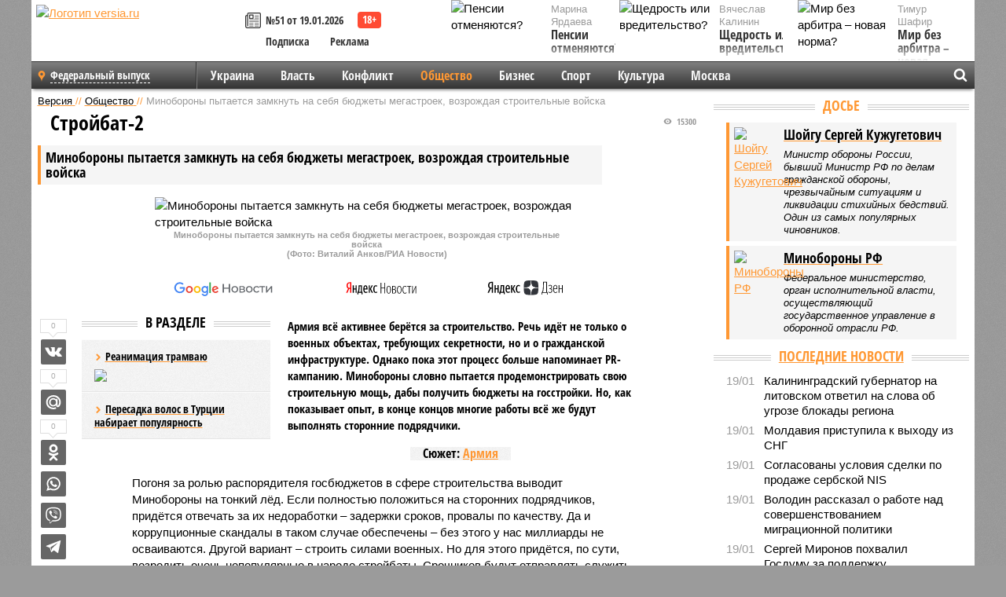

--- FILE ---
content_type: text/html; charset=UTF-8
request_url: https://versia.ru/minoborony-pytaetsya-zamknut-na-sebya-byudzhety-megastroek-vozrozhdaya-stroitelnye-vojska
body_size: 22520
content:
<!doctype html>
<!-- POST реально за: 1.716 -->
<html class="no-js" lang="ru">
<head>

    <title>Минобороны пытается замкнуть на себя бюджеты мегастроек, возрождая строительные войска</title>

    

    <link rel="amphtml" href="https://versia.ru/amp/minoborony-pytaetsya-zamknut-na-sebya-byudzhety-megastroek-vozrozhdaya-stroitelnye-vojska">
    <!-- META -->
    <meta charset="utf-8">
    <meta name="viewport" content="width=device-width, initial-scale=1">
    <meta name="msapplication-TileColor" content="#da532c">
    <meta name="msapplication-TileImage" content="https://versia.ru/i/v358/favicons/mstile-144x144.png">
    <meta name="theme-color" content="#666666">
    <!-- MANIFEST -->
    <link rel="manifest" href="/manifest.json">
    <!-- FONTS -->
    <link rel="preload" as="font" href="/i/v358/fonts/versia.woff" type="font/woff" crossorigin="crossorigin" class="head-custom-block" data-vdomignore="true" tabindex="0" />
    <link rel="preload" as="font" href="/i/v358/fonts/OpenSansCondensed-Light.woff2" type="font/woff2" crossorigin="crossorigin" class="head-custom-block" data-vdomignore="true" tabindex="0" />
    <link rel="preload" as="font" href="/i/v358/fonts/OpenSansCondensed-Bold.woff2" type="font/woff2" crossorigin="crossorigin" class="head-custom-block" data-vdomignore="true" tabindex="0" />
    <link rel="preload" as="font" href="/i/v358/fonts/OpenSansCondensed-LightItalic.woff2" type="font/woff2" crossorigin="crossorigin" class="head-custom-block" data-vdomignore="true" tabindex="0" />
    <!-- APPLE -->
    <meta name="apple-mobile-web-app-capable" content="yes">
    <meta name="apple-mobile-web-app-status-bar-style" content="black-translucent">
    <meta name="yandex-verification" content="fc1e3ca00dd4a5dc" />
    <meta property="fb:pages" content="280487745312215" />
    <!--[if IE]>
    <meta http-equiv="X-UA-Compatible" content="IE=edge,chrome=1">
    <![endif]-->

    <meta name="description" content="Армия всё активнее берётся за строительство. Речь идёт не только о военных объектах, требующих секретности, но и о гражданской инфраструктуре. Однако пока этот процесс больше напоминает PR-кампанию.">
    <meta name="keywords" content="Минобороны, военных, строительные, военные, строительство, военно, только, строительстве, армии, рублей, когда, этого, объектов, которые, строительный, строительства, Также, объекты, военнослужащих, Вооруж">

    <!-- OPENGRAF -->
    <meta property="og:description" content="Армия всё активнее берётся за строительство. Речь идёт не только о военных объектах, требующих секретности, но и о гражданской инфраструктуре. Однако пока этот процесс больше напоминает PR-кампанию.">
    <meta property="og:url" content="https://versia.ru/minoborony-pytaetsya-zamknut-na-sebya-byudzhety-megastroek-vozrozhdaya-stroitelnye-vojska">
    <meta property="og:site_name" content="versia.ru">
    <meta property="og:title" content="Стройбат-2 - Минобороны пытается замкнуть на себя бюджеты мегастроек, возрождая строительные войска">
    <meta property="og:type" content="article">
    <meta property="og:locale" content="ru_RU">
    <!--
    <meta name="twitter:card" content="summary_large_image">
    <meta name="twitter:site" content="@VersiaRu">
    <meta name="twitter:title" content="Минобороны пытается замкнуть на себя бюджеты мегастроек, возрождая строительные войска">
    <meta name="twitter:description" content="Армия всё активнее берётся за строительство. Речь идёт не только о военных объектах, требующих секретности, но и о гражданской инфраструктуре. Однако пока этот процесс больше напоминает PR-кампанию.">
    -->

    <!-- IMAGE -->
    <meta property="og:image" content="https://versia.ru/foto/m/i/minoborony-pytaetsya-zamknut-na-sebya-byudzhety-megastroek-vozrozhdaya-stroitelnye-vojska-1-1.jpg" />
    <meta property="og:image:width" content="540">
    <meta property="og:image:height" content="360">
    <meta property="og:image:type" content="image/jpeg">
    <!--
    <meta name="twitter:image" content="https://versia.ru/foto/m/i/minoborony-pytaetsya-zamknut-na-sebya-byudzhety-megastroek-vozrozhdaya-stroitelnye-vojska-1-1.jpg">
    -->

    <!-- CSS -->
    <!--[if !IE]><!-->
    <link rel="stylesheet" property="stylesheet" href="//versia.ru/i/v358/css/screen.css?v=1"><!--<![endif]-->
    <!--[if IE]>
    <link rel="stylesheet" property="stylesheet" href="//versia.ru/i/v358/css/ie.css"><![endif]-->
    <link rel="stylesheet" property="stylesheet" href="//versia.ru/i/v358/c/cookie.css">
    <!-- FAVICON(s) -->
    <link rel="apple-touch-icon" sizes="57x57"   href="https://versia.ru/i/v358/favicons/apple-touch-icon-57x57.png">
    <link rel="apple-touch-icon" sizes="114x114" href="https://versia.ru/i/v358/favicons/apple-touch-icon-114x114.png">
    <link rel="apple-touch-icon" sizes="72x72"   href="https://versia.ru/i/v358/favicons/apple-touch-icon-72x72.png">
    <link rel="apple-touch-icon" sizes="144x144" href="https://versia.ru/i/v358/favicons/apple-touch-icon-144x144.png">
    <link rel="apple-touch-icon" sizes="60x60"   href="https://versia.ru/i/v358/favicons/apple-touch-icon-60x60.png">
    <link rel="apple-touch-icon" sizes="120x120" href="https://versia.ru/i/v358/favicons/apple-touch-icon-120x120.png">
    <link rel="apple-touch-icon" sizes="76x76"   href="https://versia.ru/i/v358/favicons/apple-touch-icon-76x76.png">
    <link rel="apple-touch-icon" sizes="152x152" href="https://versia.ru/i/v358/favicons/apple-touch-icon-152x152.png">

    <link rel="icon" type="image/png"            href="https://versia.ru/i/v358/favicons/favicon-196x196.png"  sizes="196x196">
    <link rel="icon" type="image/png"            href="https://versia.ru/i/v358/favicons/favicon-160x160.png"  sizes="160x160">
    <link rel="icon" type="image/png"            href="https://versia.ru/i/v358/favicons/favicon-120x120.png"  sizes="120x120">
    <link rel="icon" type="image/png"            href="https://versia.ru/i/v358/favicons/favicon-96x96.png"    sizes="96x96">
    <link rel="icon" type="image/png"            href="https://versia.ru/i/v358/favicons/favicon-16x16.png"    sizes="16x16">
    <link rel="icon" type="image/png"            href="https://versia.ru/i/v358/favicons/favicon-32x32.png"    sizes="32x32">

    <link rel="icon" type="image/svg+xml"        href="https://versia.ru/i/v358/favicons/favicon.svg">
    <link rel="icon" type="image/x-icon"         href="https://versia.ru/i/v358/favicons/favicon.ico">

    <link rel="canonical" href="https://versia.ru/minoborony-pytaetsya-zamknut-na-sebya-byudzhety-megastroek-vozrozhdaya-stroitelnye-vojska" />

    <!-- GLOBAL_JS -->

    <script>
        var ver_sid = '70906EA7-1E8D-47ED-A519-8B486A7F5CFF';
        var fc_pageurl = 'https%3A%2F%2Fversia.ru%2Fminoborony-pytaetsya-zamknut-na-sebya-byudzhety-megastroek-vozrozhdaya-stroitelnye-vojska';
        var ispre = false;
    </script>

</head>
<!-- POST_BODY -->
<body class="main-body">
<progress class="progress-bar is-hidden" val="0" max="0"></progress>



<div id="outer-wrap">
    <div id="inner-wrap">
        <div class="bannerholder versia-b1"></div>
        <header class="main-header">
    <a href="/" class="logo" title="Версия - новости и расследования газеты «Наша версия»"><img width="260" height="75" alt="Логотип versia.ru" src="/images/newspaper_ny.png"></a>
    <div title="Купить газету «Наша версия»" class="desktop-visible ta-c fl-l buy title font2 fw-b">
    <div class="block-xs cf">
        <a href="/shop" title="Купить газету «Наша версия»"><i class="icon-paper"></i></a>
        <a href="/gazeta-nasha-versiya-51-ot-19-yanvarya-2026" title="Купить газету «Наша версия» №51 от 19.01.2026">№51 от 19.01.2026</a>
    </div>
    <div class="cf">
        <a href="/podpiska.html">Подписка</a>
        <a href="/commercial.html">Реклама</a>
    </div>
</div>
    <ul class="columnists">
        <li class="media">
    <div class="img"><img width="117" height="78" src="/webp/117/78/images/p/e/pensii-otmenyayutsya-1-1.jpg" height="78" loading="lazy"
                          alt="Пенсии отменяются?"></div>
    <div class="bd">
        <div class="small color2">Марина Ярдаева</div>
        <a href="/pensii-otmenyayutsya" class="td-n zag5 color-secondary-2-4 d-ib" title="Пенсии отменяются?">Пенсии отменяются?</a>
    </div>
</li><li class="media">
    <div class="img"><img width="117" height="78" src="/webp/117/78/images/m/i/mir-bez-arbitra-novaya-norma-1-1.jpg" height="78" loading="lazy"
                          alt="Мир без арбитра – новая норма?"></div>
    <div class="bd">
        <div class="small color2">Тимур Шафир</div>
        <a href="/mir-bez-arbitra-novaya-norma" class="td-n zag5 color-secondary-2-4 d-ib" title="Мир без арбитра – новая норма?">Мир без арбитра – новая норма?</a>
    </div>
</li><li class="media">
    <div class="img"><img width="117" height="78" src="/webp/117/78/images/s/h/shhedrost-ili-vreditelstvo-1-1.jpg" height="78" loading="lazy"
                          alt="Щедрость или вредительство?"></div>
    <div class="bd">
        <div class="small color2">Вячеслав Калинин</div>
        <a href="/shhedrost-ili-vreditelstvo" class="td-n zag5 color-secondary-2-4 d-ib" title="Щедрость или вредительство?">Щедрость или вредительство?</a>
    </div>
</li>
    </ul>

</header>
        <nav class="main-nav">

    <div class="main-nav__region js-toggle-btn" data-toggle="#toggle-region">
        <span>Федеральный выпуск</span>
    </div>

    <div class="nav-btn__container">
        <span class="nav-btn js-toggle-btn" data-toggle="#toggle-search" id="search-toggle-btn"> <i
                class="icon-magnify"></i></span>
        <span class="nav-btn js-toggle-btn" data-toggle="#toggle-nav"> <i class="icon-menu"></i></span>
    </div>

    <div class="toggle-container" id="toggle-region">
        <ul class="region-select fl-l">
    <li>
        <a href="//versia.ru"><span>Федеральный выпуск</span></a>
        <ul>
            <li>
    <a href="//neva.versia.ru">Версия на Неве</a>
</li><li>
    <a href="//saratov.versia.ru">Версия в Саратове</a>
</li><li>
    <a href="//ch.versia.ru">Версия в Чувашии</a>
</li><li>
    <a href="//rb.versia.ru">Версия в Башкирии</a>
</li><li>
    <a href="//kavkaz.versia.ru">Версия на Кавказе</a>
</li><li>
    <a href="//tat.versia.ru">Версия в Татарстане</a>
</li><li>
    <a href="//nn.versia.ru">Версия в Кирове</a>
</li><li>
    <a href="//voronezh.versia.ru">Версия в Воронеже</a>
</li><li>
    <a href="//tambov.versia.ru">Версия в Тамбове</a>
</li>
        </ul>
    </li>
</ul>
    </div>
    <div class="toggle-container" id="toggle-nav">
        <div id="nav" class="nav" role="navigation">
            <ul>
                <li><a href="/ukraina">Украина</a></li><li><a href="/vlast">Власть</a></li><li><a href="/konflikt">Конфликт</a></li><li class="is-active"><a href="/obshestvo">Общество</a></li><li><a href="/bisnes">Бизнес</a></li><li><a href="/sport">Спорт</a></li><li><a href="/kultura">Культура</a></li><li><a href="/moskva">Москва</a></li>
                <li class="desktop-hidden"><a href="/news">Новости</a></li>
                <li class="desktop-hidden"><a href="//versia.ru/dosie">Досье</a></li>
                <li class="desktop-hidden"><a href="/oprosy">Опросы</a></li>
                <li class="desktop-hidden"><a href="/kolumnisty">Колумнисты</a></li>
                <li class="desktop-hidden"><a href="/strip">Стриптиз по праздникам</a></li>
                <li class="desktop-hidden"><a href="/stories">Сюжеты</a></li>
            </ul>
        </div>
    </div>
    <div class="toggle-container" id="toggle-search">
        <div class="search">
            <div class="search__form versia-search">
                <div class="gcse-searchbox-only" data-resultsUrl="//versia.ru/search/" data-newWindow="false"
                     data-queryParameterName="q">
                </div>
            </div>
            <div class="search__toggle"></div>
        </div>
    </div>
</nav>
        <div id="main" role="main">
            <div class="cf">
                <div class="content">
                    <div class="scroll-action"></div>
                    <div class="single-post" id="post_145953">
                        <!-- POST_BODY_SINGLE -->
<div class="font1 small color-primary block-s" itemscope itemtype="http://schema.org/BreadcrumbList">
    <span itemprop="itemListElement" itemscope itemtype="http://schema.org/ListItem">
        <a itemprop="item" href="/" class="title" title="Версия - новости и расследования газеты «Наша версия»">
            <span itemprop="name">Версия</span>
            <meta itemprop="position" content="1"/>
        </a>
    </span>
    //
    <span itemprop="itemListElement" itemscope itemtype="http://schema.org/ListItem">
        <a itemprop="item" href="/obshestvo" class="title" title="Общество - социально значимые новости, статьи, расследования и события газеты «Наша версия»">
            <span itemprop="name">Общество</span>
            <meta itemprop="position" content="2"/>
        </a>
    </span>
    //
    <span class="color2">Минобороны пытается замкнуть на себя бюджеты мегастроек, возрождая строительные войска</span>
</div>
<article itemscope itemtype="http://schema.org/Article" class="article block-xl">
    <meta property="article:tag" content="Статья">
    <meta property="article:tag" content="Шойгу Сергей Кужугетович,Минобороны РФ">
    <meta property="article:tag" content="Армия">
    <div class="article-headings">
        <div class="zag4 block-l">
    <div class="file d-ib" itemprop="headline">
        <h1 itemprop="name">Минобороны пытается замкнуть на себя бюджеты мегастроек, возрождая строительные войска</h1>
    </div>
</div>

<div class="post-views">
    <span class="info zag5"><i class="icon-views"></i> 15300</span>
</div>
        <div class="rub">
    <div class="block-l padding featured-post-title">
        <h2 class="d-i zag2" itemprop="alternativeHeadline">Стройбат-2</h2>
    </div>
</div>
    </div>
    <figure class="cf article-gallery-wrapper block-xl pos-r" itemprop="image" itemscope
        itemtype="https://schema.org/ImageObject">
    <img itemprop="url" width="540" height="360" src="/webp/540/360/foto/m/i/minoborony-pytaetsya-zamknut-na-sebya-byudzhety-megastroek-vozrozhdaya-stroitelnye-vojska-1-1.jpg" alt="Минобороны пытается замкнуть на себя бюджеты мегастроек, возрождая строительные войска" title="Минобороны пытается замкнуть на себя бюджеты мегастроек, возрождая строительные войска" class="d-b m0-a">
<meta itemprop="width" content="540">
<meta itemprop="height" content="360">
<figcaption class="info padding fw-b ta-c">Минобороны пытается замкнуть на себя бюджеты мегастроек, возрождая строительные войска<br />(Фото: Виталий Анков/РИА Новости)</figcaption>
</figure>

    <div class="article__subscribe subscribe">
        <a class="subscribe__link"
           href="/click/?//news.google.com/publications/CAAqBwgKMJbF-gowsa3oAg?hl=ru&gl=RU&ceid=RU%3Aru">
            <img width="162" height="26" src="/i/img/subscribe/google-news.svg" alt="Версия в Google Новостях">
        </a>

        <a class="subscribe__link" href="/click/?//yandex.ru/news/?favid=11490">
            <img width="116" height="26" src="/i/img/subscribe/ya-news.svg" alt="Версия в Яндекс Новостях">
        </a>

        <a class="subscribe__link" href="/click/?//zen.yandex.ru/versia.ru">
            <img width="125" height="26" src="/i/img/subscribe/ya-dzen.svg" alt="Версия в Яндекс Дзен">
        </a>
    </div>

    <div class="article-text">
        <div class="article-aside-left desktop-visible">
            <div class="box-title">
                <span>В разделе</span>
            </div>

            <div class="rich-links-list">
                <a href="/kak-v-sankt-peterburge-snachala-raspilili-tramvajnye-relsy-a-teper-ishhut-dengi-na-novye" title="Как в Санкт-Петербурге сначала распилили трамвайные рельсы, а теперь ищут деньги на новые">
    <span>Реанимация трамваю</span>
    <img width="208" height="138" src="/webp/208/138/images/i/l/ili-chem-motivirovany-dejstviya-rossijskogo-chinovnika-1-2.jpg" loading="lazy" lt="Как в Санкт-Петербурге сначала распилили трамвайные рельсы, а теперь ищут деньги на новые">
</a><a href="/peresadka-volos-v-turcii-nabiraet-populyarnost" title="Пересадка волос в Турции набирает популярность">Пересадка волос в Турции набирает популярность</a>
                <div class="bannerholder versia-l0"></div>
            </div>
        </div>
        <div itemprop="articleBody" class="copyclip">
            <p class="lead">Армия всё активнее берётся за строительство. Речь идёт не только о военных объектах, требующих секретности, но и о гражданской инфраструктуре. Однако пока этот процесс больше напоминает PR-кампанию. Минобороны словно пытается продемонстрировать свою строительную мощь, дабы получить бюджеты на госстройки. Но, как показывает опыт, в конце концов многие работы всё же будут выполнять сторонние подрядчики.</p>
            <div class="block-l ta-c">
    <div class="d-ib paper padding zag5">
        Сюжет: <a href="/armiya" class="color-secondary-2-4">Армия</a>
    </div>
</div>
            <p>Погоня за ролью распорядителя госбюджетов в сфере строительства выводит Минобороны на тонкий лёд. Если полностью положиться на сторонних подрядчиков, придётся отвечать за их недоработки – задержки сроков, провалы по качеству. Да и коррупционные скандалы в таком случае обеспечены – без этого у нас миллиарды не осваиваются. Другой вариант – строить силами военных. Но для этого придётся, по сути, возродить очень непопулярные в народе стройбаты. Срочников будут отправлять служить «на лопату». Число уклонистов наверняка возрастёт, а обороноспособность страны снизится. Действия Минобороны теперь напоминают неуклюжие маневры между Сциллой и Харибдой. Не случилось бы так, что армия получит проблемы на обоих флангах.</p><h3></p><p>Хотя бы создать видимость</h3><p>Недавно оборонный министр <b>Сергей Шойгу</b> заявил амбициозную идею – построить в Сибири новые города и транспортный коридор «Кедровый тракт». Ранее Минобороны сообщало о желании поучаствовать в строительстве БАМа. Но так и не было сказано, какими силами будет вестись строительство, ведь советского стройбата уже давно нет. По оценкам экспертов, заявления Минобороны по поводу участия в стройках могут свидетельствовать о попытке вернуться к советской практике, когда десятки тысяч военнослужащих использовались в народном хозяйстве. Первым шагом к этому стало создание Военно-строительной компании (ВСК), которая объединила все строительные активы Минобороны, в том числе оставшиеся после расформирования в 2017 году строительные, дорожно-строительные подразделения Федерального агентства специального строительства – Спецстроя. Согласно открытым данным, численность военно-строительных формирований в составе ВСК составляет порядка 13 тыс. военнослужащих. Именно на столько была увеличена штатная численность Вооружённых сил с 2017 года, после расформирования Спецстроя, когда его инженерно-технические и дорожно-строительные структуры передали в ведение Минобороны.</p><div class="article__banner">
    <div class="versia-x0"></div>
</div><p>Создаваемые в армии и во флоте военно-строительные подразделения в Минобороны не называют стройбатами, намеренно дистанцируясь от войск с дурной славой, которые были ликвидированы ещё в 2006 году. Но именно военно-строительные формирования в ВСК сегодня занимаются строительством наиболее сложных стратегических объектов в отдалённых местностях. Причём по аналогии со стройбатом ВСК уже строит не только военные, но и важные народно-хозяйственные стратегические объекты, в том числе заводы, АЭС, дороги, мосты, аэродромы и т.п. Фактически Минобороны возвращается к выполнению не свойственных армии функций, как это было и во времена СССР.</p><p>Конечно, масштабы работ, которые выполняли военно-строительные части в Советском Союзе, были значительно больше. В 1980-х годах стройбаты насчитывали приблизительно от 300 до 400 тыс. человек, что превышало количество военнослужащих в ВДВ, морской пехоте и пограничных войсках, вместе взятых. Несмотря на то что нынешний строительный комплекс Минобороны выглядит незначительным, военное ведомство пытается хотя бы создать видимость возвращения к ситуации, когда за строительство объектов для армии отвечали сами военные.</p><h3>Снова на БАМ</h3><aside class="article-aside-right">
    <a href="/images/m/i/minoborony-pytaetsya-zamknut-na-sebya-byudzhety-megastroek-vozrozhdaya-stroitelnye-vojska-2.jpg" title="(Фото: РИА Новости)" class="lightbox lightbox-photo d-b" data-lightbox-gallery="images"
       target="_blank">
        <img src="/webp/240/images/m/i/minoborony-pytaetsya-zamknut-na-sebya-byudzhety-megastroek-vozrozhdaya-stroitelnye-vojska-2.jpg" alt="(Фото: РИА Новости)">
    </a>
    <div class="info padding">(Фото: РИА Новости)</div>
    
</aside><div class="article-aside-right desktop-visible">
    <div class="box-title">
        <span>По теме</span>
    </div>
    <div class="column">
        <div class="column-featured">
            <div class="column-featured-img">
                <a href="/chexiya-otkazalis-brat-na-sebya-garantii-finansirovaniya-ukrainy" class="d-b ov-h" title="Чехия отказались брать на себя гарантии финансирования Украины">
                    <img width="240" height="160" class="scale" src="/webp/240/160/images/c/h/chexiya-otkazalis-brat-na-sebya-garantii-finansirovaniya-ukrainy-1-1.jpg" loading="lazy" alt="Чехия отказались брать на себя гарантии финансирования Украины">
                </a>

                <div class="count">
                    <span class="icon-views">595</span>
                </div>
            </div>
            <div class="column-featured-text">
                <div class="block-m zag3 font2">
                    <a href="/chexiya-otkazalis-brat-na-sebya-garantii-finansirovaniya-ukrainy" class="title" title="Чехия отказались брать на себя гарантии финансирования Украины">
                        <span>Чехия отказались брать на себя гарантии финансирования Украины</span>
                    </a>
                </div>
                <p class="fw-b file font2">Чешские власти объявили, что не намерены принимать на себя какие-либо обязательства, связанные с дальнейшем финансированием Украины со стороны Евросоюза.</p>
            </div>
        </div>
    </div>
</div><p></p><p>Впрочем, концентрация строительных ресурсов в армии всё же идёт. В последние годы в фактическое подчинение Минобороны перешли все организации, отвечающие за строительство в интересах Вооружённых сил. Для этого поступательно меняется юридическая база – например, акционерные общества становятся казёнными предприятиями. Военные, которые так и не научились сотрудничать с гражданскими подрядными организациями, вновь создают единый военно-строительный комплекс с централизованной системой управления, появились должностные лица, с которых можно жёстко спросить.</p><p>Эти организации уже были обкатаны. Так, в военном ведомстве пять лет назад заявляли, что только в 2016 году было построено свыше 2,5 тыс. зданий и сооружений общей площадью 2,7 млн квадратных метров. Новый стройбат строил радиолокационные станции, гидротехнические сооружения, аэродромы, медицинские объекты, жилые дома, школы и детские сады, кадетские училища, военные городки, полигоны и причалы. Несколько военных городков было построено неподалёку от границы с Украиной. Также военные строители привлекались для строительства арктических военных городов замкнутого цикла в Арктике, восстановления сети полярных аэродромов (Нарьян-Мар, Алыкель, Амдерма, Анадырь, Рогачёво, Нагурская и Тикси).</p><p>Последний крупный строительный проект Минобороны выполнило в 2020 году, когда получило 8,8 млрд рублей на строительство 16 инфекционных центров. Стройплощадки появились по всей стране – от Хабаровска до Ленинградской области. Каждый объект был возведён в сроки от 40 до 56 дней. Работы велись в круглосуточном режиме в три смены. На них уже задействованы около 4,5 тыс. человек и свыше 800 единиц строительной и специальной техники. Тогда говорили, что Минобороны – единственная структура в России, которая способна строить в авральном режиме и в таком большом количестве. Впрочем, скептически настроенные эксперты указывали, что эти объекты не имеют большого масштаба, они строились по типовым несложным проектам с привлечением большого числа гражданских подрядчиков.</p><p>Также Минобороны хочет активно участвовать в строительстве Байкало-Амурской магистрали (БАМ), для этого планируется привлекать Железнодорожные войска. Понятно, что решение использовать для расширения БАМа военных было продиктовано и опытом советских времён. 50 лет назад на этом масштабном строительстве были задействованы два корпуса военных железнодорожников со штабами в Тынде и Чегдомыне. Именно они уложили с 1974 по 1989 год около 1,5 тыс. километров главного пути, то есть почти треть всей протяжённости БАМа. На фоне этой инициативы прорабатывается вопрос создания пяти железнодорожных бригад вне численности Вооружённых сил. Подобную идею вынашивают с 2005 года, но пока она отвергается.</p><h3>Стройка вместо обороны</h3><p>Настораживает, что истинные причины для привлечения военных на БАМ, судя по всему, далеки от вопросов обороны. Они могут быть связаны с попытками увеличить штат и освоить дополнительные бюджетные средства. Цифры здесь фигурируют астрономические. В 2013 году затраты на модернизацию БАМа оценивали почти в 1 трлн рублей, но за восемь лет оценки стоимости неуклонно росли, сегодня они уже приближаются к 2,5 трлн рублей. Для сравнения: это втрое больше, чем траты на строительство олимпийских объектов к сочинской Олимпиаде 2014 года.</p><p>При этом практика привлекать военных к сооружению гражданской инфраструктуры уже отработана. Просто до сих пор стройки были не такие масштабные, как БАМ. В Минобороны ранее сообщали, что только в 2020 году Железнодорожные войска привлекались для экстренных работ в ряде регионов. Военные участвовали в ликвидации последствий чрезвычайных ситуаций при разрушении железнодорожного моста через реку Колу в Мурманской области. Вели земляные работы при прокладке водопроводов в Крыму. В 2008 году они обновили железнодорожную ветку Сочи – Сухуми. Сейчас военные железнодорожники прокладывают рельсы на участке Кызыл – Курагино к угольным месторождениям Тувы.</p><p>Самым громким и политически важным проектом Железнодорожных войск стало сооружение пути на перегоне Журавка – Миллерово в обход территории Украины в 2015 году. Расходы на этот объект оцениваются в 50 млрд рублей. Также известно, что военные принимали участие и в строительстве Крымского моста, но какую часть бюджета освоили, не раскрывается.</p><blockquote><p></p><aside class="article-aside-right">
    <a href="/images/m/i/minoborony-pytaetsya-zamknut-na-sebya-byudzhety-megastroek-vozrozhdaya-stroitelnye-vojska-3.jpg" title="Анатолий Цыганок, руководитель Центра военного прогнозирования" class="lightbox lightbox-photo d-b" data-lightbox-gallery="images"
       target="_blank">
        <img src="/webp/240/images/m/i/minoborony-pytaetsya-zamknut-na-sebya-byudzhety-megastroek-vozrozhdaya-stroitelnye-vojska-3.jpg" alt="Анатолий Цыганок, руководитель Центра военного прогнозирования">
    </a>
    <div class="info padding">Анатолий Цыганок, руководитель Центра военного прогнозирования</div>
    
</aside><p></p><p><b>Анатолий Цыганок, руководитель Центра военного прогнозирования</b></p><p>– В период экономического кризиса и отсутствия надёжных рыночных механизмов использование относительно дешёвой, но эффективной рабочей силы в виде солдат может выглядеть логичным. Возможно, попытаются набирать солдат и по контракту, и по призыву. Но набирать срочников выгоднее, конкурентоспособную зарплату им платить не нужно. Им, как и во времена СССР, думается, будут выплачивать относительно невысокое денежное довольствие.</p></blockquote>
<p></p>
            
            
        </div>
        <div class="share_145953 share share--hidden">
    	<span id="speechControlBlock" class="post-audio speechControlBlock" style="display: none">
            <a id="speakOrPauseLink" class="icon-sound-click speakOrPauseLink" href="" title="Прослушать текст новости"><i class="icon-sound"></i></a>
            <a id="speechRateDownLink" class="speechRateDownLink" style="text-decoration: none" href="" title="Медленнее"><i class="icon-slower"></i></a>
            <a id="speechRateUpLink" class="speechRateUpLink" style="text-decoration: none" href="" title="Быстрее"><i class="icon-faster"></i></a>
    	</span>

    <!--
    <div class="share__item">
        <span>0</span>
        <a href="/click/?//twitter.com/share?url=https%3A%2F%2Fversia.ru%2Fminoborony-pytaetsya-zamknut-na-sebya-byudzhety-megastroek-vozrozhdaya-stroitelnye-vojska&text=%D0%9C%D0%B8%D0%BD%D0%BE%D0%B1%D0%BE%D1%80%D0%BE%D0%BD%D1%8B+%D0%BF%D1%8B%D1%82%D0%B0%D0%B5%D1%82%D1%81%D1%8F+%D0%B7%D0%B0%D0%BC%D0%BA%D0%BD%D1%83%D1%82%D1%8C+%D0%BD%D0%B0+%D1%81%D0%B5%D0%B1%D1%8F+%D0%B1%D1%8E%D0%B4%D0%B6%D0%B5%D1%82%D1%8B+%D0%BC%D0%B5%D0%B3%D0%B0%D1%81%D1%82%D1%80%D0%BE%D0%B5%D0%BA%2C+%D0%B2%D0%BE%D0%B7%D1%80%D0%BE%D0%B6%D0%B4%D0%B0%D1%8F+%D1%81%D1%82%D1%80%D0%BE%D0%B8%D1%82%D0%B5%D0%BB%D1%8C%D0%BD%D1%8B%D0%B5+%D0%B2%D0%BE%D0%B9%D1%81%D0%BA%D0%B0" class="twt">Поделиться в Twitter</a>
    </div>
    -->

    <div class="share__item">
        <span>0</span>
        <a href="/click/?//vkontakte.ru/share.php?url=https%3A%2F%2Fversia.ru%2Fminoborony-pytaetsya-zamknut-na-sebya-byudzhety-megastroek-vozrozhdaya-stroitelnye-vojska" class="vkt">Поделиться ВКонтакте</a>
    </div>

    <div class="share__item">
        <span>0</span>
        <a href="/click/?//connect.mail.ru/share?url=https%3A%2F%2Fversia.ru%2Fminoborony-pytaetsya-zamknut-na-sebya-byudzhety-megastroek-vozrozhdaya-stroitelnye-vojska&title=%D0%9C%D0%B8%D0%BD%D0%BE%D0%B1%D0%BE%D1%80%D0%BE%D0%BD%D1%8B+%D0%BF%D1%8B%D1%82%D0%B0%D0%B5%D1%82%D1%81%D1%8F+%D0%B7%D0%B0%D0%BC%D0%BA%D0%BD%D1%83%D1%82%D1%8C+%D0%BD%D0%B0+%D1%81%D0%B5%D0%B1%D1%8F+%D0%B1%D1%8E%D0%B4%D0%B6%D0%B5%D1%82%D1%8B+%D0%BC%D0%B5%D0%B3%D0%B0%D1%81%D1%82%D1%80%D0%BE%D0%B5%D0%BA%2C+%D0%B2%D0%BE%D0%B7%D1%80%D0%BE%D0%B6%D0%B4%D0%B0%D1%8F+%D1%81%D1%82%D1%80%D0%BE%D0%B8%D1%82%D0%B5%D0%BB%D1%8C%D0%BD%D1%8B%D0%B5+%D0%B2%D0%BE%D0%B9%D1%81%D0%BA%D0%B0" class="mlr">Поделиться Моем Мире</a>
    </div>

    <div class="share__item">
        <span>0</span>
        <a href="/click/?//www.odnoklassniki.ru/dk?st.cmd=addShare&st.s=1&st._surl=https%3A%2F%2Fversia.ru%2Fminoborony-pytaetsya-zamknut-na-sebya-byudzhety-megastroek-vozrozhdaya-stroitelnye-vojska&amp;st.comments=%D0%9C%D0%B8%D0%BD%D0%BE%D0%B1%D0%BE%D1%80%D0%BE%D0%BD%D1%8B+%D0%BF%D1%8B%D1%82%D0%B0%D0%B5%D1%82%D1%81%D1%8F+%D0%B7%D0%B0%D0%BC%D0%BA%D0%BD%D1%83%D1%82%D1%8C+%D0%BD%D0%B0+%D1%81%D0%B5%D0%B1%D1%8F+%D0%B1%D1%8E%D0%B4%D0%B6%D0%B5%D1%82%D1%8B+%D0%BC%D0%B5%D0%B3%D0%B0%D1%81%D1%82%D1%80%D0%BE%D0%B5%D0%BA%2C+%D0%B2%D0%BE%D0%B7%D1%80%D0%BE%D0%B6%D0%B4%D0%B0%D1%8F+%D1%81%D1%82%D1%80%D0%BE%D0%B8%D1%82%D0%B5%D0%BB%D1%8C%D0%BD%D1%8B%D0%B5+%D0%B2%D0%BE%D0%B9%D1%81%D0%BA%D0%B0" class="okl">Поделиться на Одноклассниках</a>
    </div>

    <div class="share__item">
        <a href="/click/?https://api.whatsapp.com/send?text=https%3A%2F%2Fversia.ru%2Fminoborony-pytaetsya-zamknut-na-sebya-byudzhety-megastroek-vozrozhdaya-stroitelnye-vojska" class="wsp" title="Поделиться в WhatsApp" alt="Поделиться в WhatsApp">Поделиться в WhatsApp</a>
    </div>

    <div class="share__item">
        <a href="/click/?https://api.viber.com/send?text=https%3A%2F%2Fversia.ru%2Fminoborony-pytaetsya-zamknut-na-sebya-byudzhety-megastroek-vozrozhdaya-stroitelnye-vojska" class="vbr" title="Поделиться в Viber" alt="Поделиться в Viber">Поделиться в Viber</a>
    </div>

    <div class="share__item">
        <a href="/click/?https://t.me/share/url?url=https%3A%2F%2Fversia.ru%2Fminoborony-pytaetsya-zamknut-na-sebya-byudzhety-megastroek-vozrozhdaya-stroitelnye-vojska" class="tlg" title="Поделиться в Telegram" alt="Поделиться в Telegram">Поделиться в Telegram</a>
    </div>

    <div class="share__item" id="copy_145953" data-clipboard-target="#post_145953" >
        <a href="" onClick="return false;" class="txt">Копировать текст статьи</a>
    </div>
</div>
    </div>
    <div class="update-history-bot" post_id="145953" url="/minoborony-pytaetsya-zamknut-na-sebya-byudzhety-megastroek-vozrozhdaya-stroitelnye-vojska" title="Минобороны пытается замкнуть на себя бюджеты мегастроек, возрождая строительные войска"></div>
    <div class="info fw-b block-l cf ta-r">
        <div class="block-xs" itemprop="author" itemscope itemtype="http://schema.org/Person">
            <span itemprop="name">Александр Степанов</span>
            <div class="block-xs">
    Газета
    <a href="/gazeta-nasha-versiya-40-ot-18-oktyabrya-2021">«Наша версия» №40 от 18.10.2021</a>
</div>
        </div>
        <span itemprop="publisher" itemscope itemtype="https://schema.org/Organization">
                                <span itemprop="logo" itemscope itemtype="https://schema.org/ImageObject">
                                    <img itemprop="url image" alt="Логотип versia.ru"
                                         src="https://versia.ru/newspaper_amp.jpg" loading="lazy"
                                         style="display:none;"/>
                                    <meta itemprop="width" content="260">
                                    <meta itemprop="height" content="75">
                                </span>
                                <meta itemprop="name" content="Версия">
                                <meta itemprop="telephone" content="+7 495 276-03-48">
                                <meta itemprop="address" content="123100, Россия, Москва, улица 1905 года, 7с1">
                            </span>
        <link itemprop="mainEntityOfPage" href="https://versia.ru/minoborony-pytaetsya-zamknut-na-sebya-byudzhety-megastroek-vozrozhdaya-stroitelnye-vojska"/>
        
        <div class="fs-i info ta-r">
    <div>Опубликовано: <span itemprop="datePublished" content="2021-10-18T11:00:00+03:00">18.10.2021 11:00</span></div>
    <div>Отредактировано: <span itemprop="dateModified" content="2021-10-18T15:05:57+03:00">18.10.2021 15:05</span></div>
</div>
    </div>
    <div class="cf padding links-list block-xl">
        
        <div class="article-nav-right">
    <div class="media">
        <a href="/molodyozh-mezhdu-pamyatyu-i-perspektivoj" class="img desktop-visible" title="Молодёжь между памятью и перспективой">
    <img width="90" height="60" src="/webp/90/60/images/m/o/molodyozh-mezhdu-pamyatyu-i-perspektivoj-1-1.jpg" loading="lazy" alt="Молодёжь между памятью и перспективой" width="90">
</a>
        <div class="bd">
            <div class="zag5 icon-chevron block-s">
                <a href="/molodyozh-mezhdu-pamyatyu-i-perspektivoj" class="title" title="Молодёжь между памятью и перспективой">
                    <span>Молодёжь между памятью и перспективой</span>
                </a>
            </div>
        </div>
    </div>
</div>
    </div>
</article>
<div class="block-xl printhidden">
    <div class="box-title commtogle" id="commtogle_145953" post_id="145953" style="cursor:pointer">
    <span>Комментарии <i class="info"><span id="comms" class="icon-comment">17</span></i></span>
</div>
<div class="media comment-form padding block-xl" id="commblock_145953" style="display:none">
    <div class="bd">
        <div class="input-wrapper">
            <textarea name="commtxt" id="commtxt_145953" rows="5"
                      placeholder="Нецензурные и противоречащие законодательству РФ комментарии удаляются"
                      class="block-m"></textarea>

            <div class="ta-r block-m">
                <a href="#" id="commclick_145953" class="button zag6 tt-u comm-send"
                   post_id="145953">Отправить</a>
            </div>
        </div>
    </div>
</div>
<ul id="ul_0" class="comments ulblock_145953" style="display:none">
    <li>
    <div class="comment">
        <!-- <div class="comment-avatar"><img src="files/user_01.jpg" alt=""></div> -->
        <div class="comment-text" id="comm_37816">
            <div class="block-xs"><span class="fw-b">Гость</span> <span class="info"><span
                    class="padding">19.10.2021 10:15</span></span></div>
            <div class="text block-xs"><p>Послушайте, вот вам опять всё не так и не то. Не надо сравнивать совесткие стройбаты с современными военными строителями! Разница колоссальна! Как в качестве и скорости строек, так и в дисциплинарном и мат-техническом аспекте. Подрядчиков военные привлекают? Опять из статейки не понятно, плохо это или хорошо. Наверное, таки хорошо, раз строят так много, та быстро и так качественно. Плюс подрядчики деньги получают. А это рабочие места и развитие! А вам лишь бы про &quot;освоение бюджета&quot; ляпнуть. Конечно, он осваивается! Но результат- то есть!!!</p></div>
        </div>
    </div>
</li><li>
    <div class="comment">
        <!-- <div class="comment-avatar"><img src="files/user_01.jpg" alt=""></div> -->
        <div class="comment-text" id="comm_37817">
            <div class="block-xs"><span class="fw-b">Гость</span> <span class="info"><span
                    class="padding">19.10.2021 10:36</span></span></div>
            <div class="text block-xs"><p>А заголовки-то какие!!! &quot;Стройка вместо обороны&quot;, &quot;Хотя бы создать видимость&quot;!.. Вы в своем уме вообще, афтар?!?!?Вы про современное состояние обороны и вооруженных сил что-то знаете? или накидали циферок по стройкам (хорошие цифры-то! че Вам не нравится?!) и значит все - остального нет, только стройки? Бугага! А видимость создаете именно Вы такими вот опусами! А военные реальную помощь людям оказывают! И всегда оказывали! И будут оказывать!</p></div>
        </div>
    </div>
</li><li>
    <div class="comment">
        <!-- <div class="comment-avatar"><img src="files/user_01.jpg" alt=""></div> -->
        <div class="comment-text" id="comm_37818">
            <div class="block-xs"><span class="fw-b">Гость</span> <span class="info"><span
                    class="padding">19.10.2021 13:39</span></span></div>
            <div class="text block-xs"><p>Что за узколобость?!?Стройки последних лет &quot;больше похожи на PR-компанию&quot;? - Ой ли?.. Либо вы, дражайший автор, понятия не имеете, что такое PR-компания, либо в упор не видите результатов военного строительства (хотя, в тексте как раз его примеров немало...). Странный автор.</p></div>
        </div>
    </div>
</li><li>
    <div class="comment">
        <!-- <div class="comment-avatar"><img src="files/user_01.jpg" alt=""></div> -->
        <div class="comment-text" id="comm_37821">
            <div class="block-xs"><span class="fw-b">Гость</span> <span class="info"><span
                    class="padding">19.10.2021 16:09</span></span></div>
            <div class="text block-xs"><p>Еле сдерживал себя, но все таки напишу! Что за газета? ВЕРСИЯ!!! Версия чего? Безэкспертности? Факт чекинг где? Вы еще называете себя журналистами? Вы - клоуны!!!!!!!! Описали армию девяностых годов. Какая то фотография солдат с погрузки на эшелоны....Солдаты на которой вполне по уставу выполняют свои обязанности!! Кто все эти люди, которые думают, что могут написат такие вещи. А строй бат, кстати, это иненерные войска. Одно из подразделений, котоое помогала основным строителям военных городков в союзе. Хвати уже жить анекдотичными стереотипами. Живите сегодняшними событиями.</p></div>
        </div>
    </div>
</li><li>
    <div class="comment">
        <!-- <div class="comment-avatar"><img src="files/user_01.jpg" alt=""></div> -->
        <div class="comment-text" id="comm_37822">
            <div class="block-xs"><span class="fw-b">Гость</span> <span class="info"><span
                    class="padding">19.10.2021 16:33</span></span></div>
            <div class="text block-xs"><p>И города в Сибири построим! И БАМ расширим! И еще мноо-много мостов и дорог построим для народа! Чо ж вы всё ноете?..</p></div>
        </div>
    </div>
</li><li>
    <div class="comment">
        <!-- <div class="comment-avatar"><img src="files/user_01.jpg" alt=""></div> -->
        <div class="comment-text" id="comm_37823">
            <div class="block-xs"><span class="fw-b">Гость</span> <span class="info"><span
                    class="padding">19.10.2021 18:13</span></span></div>
            <div class="text block-xs"><p>Дорогая ВЕРСИЯ, вы вообще в курсе, что происходит? Вы бы знали какой график инспекций у ВоенСтроя с проверками хода ведения строек, в течении года... Какие солдаты, какие стройбаты?</p></div>
        </div>
    </div>
</li><li>
    <div class="comment">
        <!-- <div class="comment-avatar"><img src="files/user_01.jpg" alt=""></div> -->
        <div class="comment-text" id="comm_37825">
            <div class="block-xs"><span class="fw-b">Гость</span> <span class="info"><span
                    class="padding">20.10.2021 12:29</span></span></div>
            <div class="text block-xs"><p>Версия все не уймется - пишет и пишет сплошной хейт да хайп)). Как вам такие неологизмы господа бульварные журналисты?</p></div>
        </div>
    </div>
</li><li>
    <div class="comment">
        <!-- <div class="comment-avatar"><img src="files/user_01.jpg" alt=""></div> -->
        <div class="comment-text" id="comm_37826">
            <div class="block-xs"><span class="fw-b">Гость</span> <span class="info"><span
                    class="padding">20.10.2021 12:31</span></span></div>
            <div class="text block-xs"><p>Авторы оторваны от реальности: стройбат и нынешние военные специслиасты в строительной области - разные уровни, классы и подходы.</p></div>
        </div>
    </div>
</li><li>
    <div class="comment">
        <!-- <div class="comment-avatar"><img src="files/user_01.jpg" alt=""></div> -->
        <div class="comment-text" id="comm_37827">
            <div class="block-xs"><span class="fw-b">Гость</span> <span class="info"><span
                    class="padding">20.10.2021 12:33</span></span></div>
            <div class="text block-xs"><p>Господа, вы что серьезно? Какой пиар на строительстве? Тут все как на ладони: построил криво - разрушилось. Да еще с жертвами. Так что не надо &quot;ля-ля&quot;.</p></div>
        </div>
    </div>
</li><li>
    <div class="comment">
        <!-- <div class="comment-avatar"><img src="files/user_01.jpg" alt=""></div> -->
        <div class="comment-text" id="comm_37828">
            <div class="block-xs"><span class="fw-b">Гость</span> <span class="info"><span
                    class="padding">20.10.2021 12:35</span></span></div>
            <div class="text block-xs"><p>Можно сколь угодно рассуждать о современном положении дел в армии, но стоит посотреть хотя бы на то, как вояки быстро и качественно отстроили с нуля ковид-центры - и все становится на свои места. Незачет, уважаемая редакция, незачет!</p></div>
        </div>
    </div>
</li><li>
    <div class="comment">
        <!-- <div class="comment-avatar"><img src="files/user_01.jpg" alt=""></div> -->
        <div class="comment-text" id="comm_37829">
            <div class="block-xs"><span class="fw-b">Гость</span> <span class="info"><span
                    class="padding">20.10.2021 12:36</span></span></div>
            <div class="text block-xs"><p>Да то, что Минобороны решило помочь со стройкой БАМа только спасибо надо сказать и в пояс поклониться! Строили бы гражданские - все бы давно разворовали.</p></div>
        </div>
    </div>
</li><li>
    <div class="comment">
        <!-- <div class="comment-avatar"><img src="files/user_01.jpg" alt=""></div> -->
        <div class="comment-text" id="comm_37830">
            <div class="block-xs"><span class="fw-b">Гость</span> <span class="info"><span
                    class="padding">20.10.2021 12:38</span></span></div>
            <div class="text block-xs"><p>Вот-вот! А теперь посмотрите соклько пользы от БАМа будет. В первую очередь - инфраструктура. Доступность логистики, а это подвоз продуктов, сырья и прочее-прочее. ВЕРСИЯ - очнись!</p></div>
        </div>
    </div>
</li><li>
    <div class="comment">
        <!-- <div class="comment-avatar"><img src="files/user_01.jpg" alt=""></div> -->
        <div class="comment-text" id="comm_37831">
            <div class="block-xs"><span class="fw-b">Гость</span> <span class="info"><span
                    class="padding">20.10.2021 12:39</span></span></div>
            <div class="text block-xs"><p>Вот не понятно кто у них в издании оторван от действительности и летает в космосе: сам автор или руководство, пропустившее такой бездарный материал?</p></div>
        </div>
    </div>
</li><li>
    <div class="comment">
        <!-- <div class="comment-avatar"><img src="files/user_01.jpg" alt=""></div> -->
        <div class="comment-text" id="comm_37832">
            <div class="block-xs"><span class="fw-b">Гость</span> <span class="info"><span
                    class="padding">20.10.2021 12:47</span></span></div>
            <div class="text block-xs"><p>Прочитав текст, остается недопонимание - чего хотел им добиться журналист? Чтобы все вспомнили какие были Стройбаты и как они сейчас криво строят вместто того, чтобы защищать страну? Извините, но ведь это полное незнание обстановки внутри ведомства, всей конъюнктуры и отсутствие умения оперирования фактологической базой. А она явно хромает.</p></div>
        </div>
    </div>
</li><li>
    <div class="comment">
        <!-- <div class="comment-avatar"><img src="files/user_01.jpg" alt=""></div> -->
        <div class="comment-text" id="comm_37833">
            <div class="block-xs"><span class="fw-b">Гость</span> <span class="info"><span
                    class="padding">20.10.2021 12:50</span></span></div>
            <div class="text block-xs"><p>Да этот чудик еще бы Царя-Гороха вспомнил. Как вот было раньше! ДА сейчас другие технологии, темпы строительства и качества.</p></div>
        </div>
    </div>
</li><li>
    <div class="comment">
        <!-- <div class="comment-avatar"><img src="files/user_01.jpg" alt=""></div> -->
        <div class="comment-text" id="comm_37834">
            <div class="block-xs"><span class="fw-b">Гость</span> <span class="info"><span
                    class="padding">20.10.2021 12:54</span></span></div>
            <div class="text block-xs"><p>Военные строители нам очень нужны. Как и военные врачи и другие спецы узкого профиля. А их боевая подготовка - стройка соц.объектов в мирное время. Поэтому подправьте материал - выглядит нелепо.</p></div>
        </div>
    </div>
</li><li>
    <div class="comment">
        <!-- <div class="comment-avatar"><img src="files/user_01.jpg" alt=""></div> -->
        <div class="comment-text" id="comm_37843">
            <div class="block-xs"><span class="fw-b">Гость</span> <span class="info"><span
                    class="padding">21.10.2021 13:32</span></span></div>
            <div class="text block-xs"><p>Свят-свят!!!)). Стройбаты! Нет, вы слышали, СТРОЙБАТЫ! Да вы, господин журналист никак из прошлого в наш век попали?</p></div>
        </div>
    </div>
</li>
</ul>
</div>
<div class="bannerholder versia-b2"></div>
<div class="block-xl printhidden mobile-hidden">
    <div class="box-title">
        <span>Еще на сайте</span>
    </div>
    <div class="row-columns">
        <!-- NO MORE --><div class="column">
    <div class="column-featured">
        <a href="//versia.ru/vo-vladivostoke-rebyonok-migrantov-oprokinul-na-sebya-mangal-i-umer" class="d-b" title="Во Владивостоке ребёнок мигрантов опрокинул на себя мангал и умер">
            <img width="267" height="178" src="/webp/267/178/images/v/o/vo-vladivostoke-rebyonok-migrantov-oprokinul-na-sebya-mangal-i-umer-1-1.jpg" loading="lazy" class="d-b" alt="Во Владивостоке ребёнок мигрантов опрокинул на себя мангал и умер">
        </a>
        <a href="//versia.ru/vo-vladivostoke-rebyonok-migrantov-oprokinul-na-sebya-mangal-i-umer" class="featured-post-info">
                        <span class="featured-post-text">
                          <span class="featured-post-title">Во Владивостоке ребёнок мигрантов опрокинул на себя мангал и умер</span>
                          <span class="featured-post-lead">Во Владивостоке погиб семилетний ребёнок иностранцев, опрокинув на себя металлический мангал. Инцидент произошёл в арендованном иностранными гражданами доме.</span>
                       </span>
        </a>
        <div class="count">
            <span class="icon-views d-b">2056</span>
            <span class="icon-comment d-b">0</span>
        </div>
    </div>
</div><div class="column">
    <div class="column-featured">
        <a href="//versia.ru/v-avstrijskom-parlamente-pensioner-porval-na-sebe-poslednyuyu-rubashku" class="d-b" title="В австрийском парламенте пенсионер порвал на себе последнюю рубашку">
            <img width="267" height="178" src="/webp/267/178/images/v/-/v-avstrijskom-parlamente-pensioner-porval-na-sebe-poslednyuyu-rubashku-1-1.jpg" loading="lazy" class="d-b" alt="В австрийском парламенте пенсионер порвал на себе последнюю рубашку">
        </a>
        <a href="//versia.ru/v-avstrijskom-parlamente-pensioner-porval-na-sebe-poslednyuyu-rubashku" class="featured-post-info">
                        <span class="featured-post-text">
                          <span class="featured-post-title">В австрийском парламенте пенсионер порвал на себе последнюю рубашку</span>
                          <span class="featured-post-lead">Австрийский пенсионер ненадолго прервал слушания по проекту бюджета в парламенте страны. Он порвал на себе рубашку, заявив, что это последнее, что у него осталось после похода в магазин.</span>
                       </span>
        </a>
        <div class="count">
            <span class="icon-views d-b">2387</span>
            <span class="icon-comment d-b">0</span>
        </div>
    </div>
</div><div class="column">
    <div class="column-featured">
        <a href="//versia.ru/radikalnoe-dvizhenie-atesh-vzyalo-na-sebya-otvetstvennost-za-terakt-na-poligone-v-belgorodskoj-oblasti" class="d-b" title="Радикальное движение «Атеш» взяло на себя ответственность за теракт на полигоне в Белгородской области">
            <img width="267" height="178" src="/webp/267/178/images/r/a/radikalnoe-dvizhenie-atesh-vzyalo-na-sebya-otvetstvennost-za-terakt-na-poligone-v-belgorodskoj-oblasti-1-1.jpg" loading="lazy" class="d-b" alt="Радикальное движение «Атеш» взяло на себя ответственность за теракт на полигоне в Белгородской области">
        </a>
        <a href="//versia.ru/radikalnoe-dvizhenie-atesh-vzyalo-na-sebya-otvetstvennost-za-terakt-na-poligone-v-belgorodskoj-oblasti" class="featured-post-info">
                        <span class="featured-post-text">
                          <span class="featured-post-title">Радикальное движение «Атеш» взяло на себя ответственность за теракт на полигоне в Белгородской области</span>
                          <span class="featured-post-lead">16 октября стало известно, что ответственность за террористический акт в военной части в Белгородской области взяло на себя радикальное движение крымских татар и украинцев «Атеш».</span>
                       </span>
        </a>
        <div class="count">
            <span class="icon-views d-b">10710</span>
            <span class="icon-comment d-b">2</span>
        </div>
    </div>
</div>
    </div>
</div>
                    </div>
                </div>
                <div class="sidebar">
                    <div class="bannerholder versia-b4"></div>
                    <div class="block-m">
    <div class="box-title">
        <span><a href="//versia.ru/dosie" class="td-n color-secondary-2-4">Досье</a></span>
    </div>
    <div class="padding">
        <div class="file block-s">
    <div class="media">
        <a href="//versia.ru/shojgu-sergej-kuzhugetovich" class="file-thumb img">
            <img width="53" height="70" src="/webp/53/70/images/s/h/shojgu-sergej-kuzhugetovich-1-2.jpg" loading="lazy" alt="Шойгу Сергей Кужугетович"></a>

        <div class="bd">
            <div class="block-s">
                <a href="//versia.ru/shojgu-sergej-kuzhugetovich" class="title zag4"><span>Шойгу Сергей Кужугетович</span></a>
            </div>
            <div class="fs-i small">Министр обороны России, бывший Министр РФ по делам гражданской обороны, чрезвычайным ситуациям и ликвидации стихийных бедствий. Один из самых популярных чиновников.</div>
        </div>
    </div>
</div><div class="file block-s">
    <div class="media">
        <a href="//versia.ru/minoborony-rf" class="file-thumb img">
            <img width="53" height="70" src="/webp/53/70/images/m/i/minoborony-rf-1-1.jpg" loading="lazy" alt="Минобороны РФ"></a>

        <div class="bd">
            <div class="block-s">
                <a href="//versia.ru/minoborony-rf" class="title zag4"><span>Минобороны РФ</span></a>
            </div>
            <div class="fs-i small">Федеральное министерство, орган исполнительной власти, осуществляющий государственное управление в оборонной отрасли РФ.</div>
        </div>
    </div>
</div>
    </div>
</div>
                    <div class="block-m">
    <div class="box-title">
        <span><a href="/news">Последние новости</a></span>
    </div>
    <div class="scrollable-area">
        <ul class="news-list block-m" id="fc_news_lis">
            <li class="cf block-s ">
    <div class="news-list-time">19/01</div>
    <div class="news-list-title">
        <a href="/kaliningradskij-gubernator-na-litovskom-otvetil-na-slova-ob-ugroze-blokady-regiona" class="title" title="Калининградский губернатор на литовском ответил на слова об угрозе блокады региона">
            <span>Калининградский губернатор на литовском ответил на слова об угрозе блокады региона</span>
        </a>
    </div>
</li><li class="cf block-s ">
    <div class="news-list-time">19/01</div>
    <div class="news-list-title">
        <a href="/moldaviya-pristupila-k-vyxodu-iz-sng" class="title" title="Молдавия приступила к выходу из СНГ">
            <span>Молдавия приступила к выходу из СНГ</span>
        </a>
    </div>
</li><li class="cf block-s ">
    <div class="news-list-time">19/01</div>
    <div class="news-list-title">
        <a href="/soglasovany-usloviya-sdelki-po-prodazhe-serbskoj-nis" class="title" title="Согласованы условия сделки по продаже сербской NIS">
            <span>Согласованы условия сделки по продаже сербской NIS</span>
        </a>
    </div>
</li><li class="cf block-s ">
    <div class="news-list-time">19/01</div>
    <div class="news-list-title">
        <a href="/volodin-rasskazal-o-rabote-nad-sovershenstvovaniem-migracionnoj-politiki" class="title" title="Володин рассказал о работе над совершенствованием миграционной политики">
            <span>Володин рассказал о работе над совершенствованием миграционной политики</span>
        </a>
    </div>
</li><li class="cf block-s ">
    <div class="news-list-time">19/01</div>
    <div class="news-list-title">
        <a href="/sergej-mironov-poxvalil-gosdumu-za-podderzhku-zakonoproekta-o-zashhite-prav-naslednikov" class="title" title="Сергей Миронов похвалил Госдуму за поддержку законопроекта о защите прав наследников">
            <span>Сергей Миронов похвалил Госдуму за поддержку законопроекта о защите прав наследников</span>
        </a>
    </div>
</li><li class="cf block-s mobile-hidden">
    <div class="news-list-time">19/01</div>
    <div class="news-list-title">
        <a href="/iz-polskix-svidetelstv-o-brake-uberut-slova-muzh-i-zhena" class="title" title="Из польских свидетельств о браке уберут слова «муж» и «жена»">
            <span>Из польских свидетельств о браке уберут слова «муж» и «жена»</span>
        </a>
    </div>
</li><li class="cf block-s mobile-hidden">
    <div class="news-list-time">19/01</div>
    <div class="news-list-title">
        <a href="/zhiteli-grenlandii-nachali-zapasatsya-snaryazheniem-dlya-vyzhivaniya" class="title" title="Жители Гренландии начали запасаться снаряжением для выживания">
            <span>Жители Гренландии начали запасаться снаряжением для выживания</span>
        </a>
    </div>
</li><li class="cf block-s mobile-hidden">
    <div class="news-list-time">19/01</div>
    <div class="news-list-title">
        <a href="/v-sirii-nachali-shturm-tyurmy-s-tysyachami-boevikov-ig" class="title" title="В Сирии начали штурм тюрьмы с тысячами боевиков ИГ">
            <span>В Сирии начали штурм тюрьмы с тысячами боевиков ИГ</span>
        </a>
    </div>
</li><li class="cf block-s mobile-hidden">
    <div class="news-list-time">19/01</div>
    <div class="news-list-title">
        <a href="/dzhigan-podal-novyj-isk-v-ramkax-brakorazvodnogo-processa-s-oksanoj-samojlovoj" class="title" title="Джиган подал новый иск в рамках бракоразводного процесса с Оксаной Самойловой">
            <span>Джиган подал новый иск в рамках бракоразводного процесса с Оксаной Самойловой</span>
        </a>
    </div>
</li><li class="cf block-s mobile-hidden">
    <div class="news-list-time">19/01</div>
    <div class="news-list-title">
        <a href="/centrobank-soobshhil-o-planax-vypustit-novye-banknoty" class="title" title="Центробанк сообщил о планах выпустить новые банкноты">
            <span>Центробанк сообщил о планах выпустить новые банкноты</span>
        </a>
    </div>
</li><li class="cf block-s mobile-hidden">
    <div class="news-list-time">19/01</div>
    <div class="news-list-title">
        <a href="/wsj-proanalizirovalo-mikronezijskij-put-prisoedineniya-grenlandii-k-ssha" class="title" title="WSJ проанализировало микронезийский путь присоединения Гренландии к США">
            <span>WSJ проанализировало микронезийский путь присоединения Гренландии к США</span>
        </a>
    </div>
</li><li class="cf block-s mobile-hidden">
    <div class="news-list-time">19/01</div>
    <div class="news-list-title">
        <a href="/v-centre-kabula-progremel-vzryv-est-zhertvy" class="title" title="В центре Кабула прогремел взрыв, есть жертвы">
            <span>В центре Кабула прогремел взрыв, есть жертвы</span>
        </a>
    </div>
</li><li class="cf block-s mobile-hidden">
    <div class="news-list-time">19/01</div>
    <div class="news-list-title">
        <a href="/poterpevshimi-po-delu-o-vzryve-granaty-v-centre-mvd-v-komi-proxodyat-30-chelovek" class="title" title="Потерпевшими по делу о взрыве гранаты в центре МВД в Коми проходят 30 человек">
            <span>Потерпевшими по делу о взрыве гранаты в центре МВД в Коми проходят 30 человек</span>
        </a>
    </div>
</li><li class="cf block-s mobile-hidden">
    <div class="news-list-time">19/01</div>
    <div class="news-list-title">
        <a href="/v-mid-yaponii-zayavili-o-zhelanii-podderzhivat-xoroshie-otnosheniya-s-sergeem-lavrovym" class="title" title="В МИД Японии заявили о желании поддерживать хорошие отношения с Сергеем Лавровым">
            <span>В МИД Японии заявили о желании поддерживать хорошие отношения с Сергеем Лавровым</span>
        </a>
    </div>
</li><li class="cf block-s mobile-hidden">
    <div class="news-list-time">19/01</div>
    <div class="news-list-title">
        <a href="/luvr-vnov-zakrylsya-iz-za-zabastovki-sotrudnikov" class="title" title="Лувр вновь закрылся из-за забастовки сотрудников">
            <span>Лувр вновь закрылся из-за забастовки сотрудников</span>
        </a>
    </div>
</li>
        </ul>
    </div>
    <div class="block-xl ta-c tt-u fw-b zag6">
        <a href="/news" class="button">Еще новости</a>
    </div>
</div>
                    <div class="bannerholder versia-b5"></div>
                    <div class="block-m">
    <div class="box-title">
        <span>Еще из раздела &laquo;Общество&raquo;</span>
    </div>
    <div class="tabs"></div>
    <ul class="links-list padding paper tab-content visible">
        <li>
    <div class="img">
        <a href="/vlasti-velikobritanii-poschitali-ubijstvo-deputata-konservatora-teraktom" title="Власти Великобритании посчитали убийство депутата-консерватора терактом">
            <img width="90" height="60" src="/webp/90/60/images/v/l/vlasti-velikobritanii-poschitali-ubijstvo-deputata-konservatora-teraktom-1-1.jpg" loading="lazy" alt="Власти Великобритании посчитали убийство депутата-консерватора терактом" width="90">
        </a>
    </div>
    <div class="bd zag5 block-xs">
        <a href="/vlasti-velikobritanii-poschitali-ubijstvo-deputata-konservatora-teraktom" class="title" title="Власти Великобритании посчитали убийство депутата-консерватора терактом"><span>Власти Великобритании посчитали убийство депутата-консерватора терактом</span></a>
    </div>
</li><li>
    <div class="img">
        <a href="/avtobus-s-rossijskimi-turistami-razbilsya-v-antale" title="Автобус с российскими туристами разбился в Анталье">
            <img width="90" height="60" src="/webp/90/60/images/a/v/avtobus-s-rossijskimi-turistami-razbilsya-v-antale-1-1.jpg" loading="lazy" alt="Автобус с российскими туристами разбился в Анталье" width="90">
        </a>
    </div>
    <div class="bd zag5 block-xs">
        <a href="/avtobus-s-rossijskimi-turistami-razbilsya-v-antale" class="title" title="Автобус с российскими туристами разбился в Анталье"><span>Автобус с российскими туристами разбился в Анталье</span></a>
    </div>
</li><li>
    <div class="img">
        <a href="/v-rossii-nachal-dejstvovat-novyj-poryadok-vyezda-detej-za-granicu" title="В России начал действовать новый порядок выезда детей за границу">
            <img width="90" height="60" src="/webp/90/60/images/v/-/v-rossii-nachal-dejstvovat-novyj-poryadok-vyezda-detej-za-granicu-1-1.jpg" loading="lazy" alt="В России начал действовать новый порядок выезда детей за границу" width="90">
        </a>
    </div>
    <div class="bd zag5 block-xs">
        <a href="/v-rossii-nachal-dejstvovat-novyj-poryadok-vyezda-detej-za-granicu" class="title" title="В России начал действовать новый порядок выезда детей за границу"><span>В России начал действовать новый порядок выезда детей за границу</span></a>
    </div>
</li><li>
    <div class="img">
        <a href="/shokoladnyj-plombir-zolotoj-rezerv-okazalsya-rastitelnoj-imitaciej-v-globuse-nashli-drozhzhi-a-sarafanovo-idealen" title="Шоколадный пломбир «Золотой резерв» оказался растительной имитацией, в «Глобусе» нашли дрожжи, а «Сарафаново» идеален">
            <img width="90" height="60" src="/webp/90/60/images/s/h/shokoladnyj-plombir-zolotoj-rezerv-okazalsya-rastitelnoj-imitaciej-v-globuse-nashli-drozhzhi-a-chistaya-liniya-idealen-1-1.jpg" loading="lazy" alt="Шоколадный пломбир «Золотой резерв» оказался растительной имитацией, в «Глобусе» нашли дрожжи, а «Сарафаново» идеален" width="90">
        </a>
    </div>
    <div class="bd zag5 block-xs">
        <a href="/shokoladnyj-plombir-zolotoj-rezerv-okazalsya-rastitelnoj-imitaciej-v-globuse-nashli-drozhzhi-a-sarafanovo-idealen" class="title" title="Шоколадный пломбир «Золотой резерв» оказался растительной имитацией, в «Глобусе» нашли дрожжи, а «Сарафаново» идеален"><span>Не пломбир, а подделка</span></a>
    </div>
</li><li>
    <div class="img">
        <a href="/nazvana-osnovnaya-versiya-gibeli-rossijskix-turistov-v-albanii" title="Названа основная версия гибели российских туристов в Албании">
            <img width="90" height="60" src="/webp/90/60/images/n/a/nazvana-osnovnaya-versiya-gibeli-rossijskix-turistov-v-albanii-1-1.jpg" loading="lazy" alt="Названа основная версия гибели российских туристов в Албании" width="90">
        </a>
    </div>
    <div class="bd zag5 block-xs">
        <a href="/nazvana-osnovnaya-versiya-gibeli-rossijskix-turistov-v-albanii" class="title" title="Названа основная версия гибели российских туристов в Албании"><span>Названа основная версия гибели российских туристов в Албании</span></a>
    </div>
</li>
    </ul>
</div>
                    <div class="block-m">
    <div class="box-title">
        <span>Случайные статьи</span>
    </div>
    <ul class="column-list">
        <li>
    <div class="media">
        <a href="/chto-ne-tak-s-otstavkoj-spikera-rady-dmitriya-razumkova" class="img" title="Что не так с отставкой спикера Рады Дмитрия Разумкова?">
            <img width="90" height="60" src="/webp/90/60/images/c/h/chto-ne-tak-s-otstavkoj-spikera-rady-dmitriya-razumkova-1-1.jpg" width="96" loading="lazy" alt="Что не так с отставкой спикера Рады Дмитрия Разумкова?">
        </a>
        <div class="bd">
            <div class="zag6 font2 icon-listitem block-s">
                <a href="/chto-ne-tak-s-otstavkoj-spikera-rady-dmitriya-razumkova" class="title" title="Что не так с отставкой спикера Рады Дмитрия Разумкова?">
                    <span>Бомба для председателя</span>
                </a>
            </div>
            <p class="small">Что не так с отставкой спикера Рады Дмитрия Разумкова?</p>
        </div>
    </div>
</li><li>
    <div class="media">
        <a href="/kak-vladelec-interstroya-evgenij-kabanov-ne-ponyal-namekov-i-pochemu-emu-ne-pomoglo-pismo-donaldu-trampu" class="img" title="Как владелец «Интерстроя» Евгений Кабанов не понял намеков, и почему ему не помогло письмо Дональду Трампу">
            <img width="90" height="60" src="/webp/90/60/images/k/a/kak-vladelec-interstroya-evgenij-kabanov-ne-ponyal-namekov-i-pochemu-emu-ne-pomoglo-pismo-donaldu-trampu-1-1.jpg" width="96" loading="lazy" alt="Как владелец «Интерстроя» Евгений Кабанов не понял намеков, и почему ему не помогло письмо Дональду Трампу">
        </a>
        <div class="bd">
            <div class="zag6 font2 icon-listitem block-s">
                <a href="/kak-vladelec-interstroya-evgenij-kabanov-ne-ponyal-namekov-i-pochemu-emu-ne-pomoglo-pismo-donaldu-trampu" class="title" title="Как владелец «Интерстроя» Евгений Кабанов не понял намеков, и почему ему не помогло письмо Дональду Трампу">
                    <span>Не доДУМАлся</span>
                </a>
            </div>
            <p class="small">Как владелец «Интерстроя» Евгений Кабанов не понял намеков, и почему ему не помогло письмо Дональду Трампу</p>
        </div>
    </div>
</li><li>
    <div class="media">
        <a href="/sxemy-ispolzovaniya-kuchuksulfata-protivopostavlyayut-interesy-byudzheta-i-vasiliya-gamayunova" class="img" title="Схемы использования «Кучуксульфата» противопоставляют интересы бюджета и Василия Гамаюнова">
            <img width="90" height="60" src="/webp/90/60/images/s/x/sxemy-ispolzovaniya-kuchuksulfata-protivopostavlyayut-interesy-byudzheta-i-vasiliya-gamayunova-1-1.jpg" width="96" loading="lazy" alt="Схемы использования «Кучуксульфата» противопоставляют интересы бюджета и Василия Гамаюнова">
        </a>
        <div class="bd">
            <div class="zag6 font2 icon-listitem block-s">
                <a href="/sxemy-ispolzovaniya-kuchuksulfata-protivopostavlyayut-interesy-byudzheta-i-vasiliya-gamayunova" class="title" title="Схемы использования «Кучуксульфата» противопоставляют интересы бюджета и Василия Гамаюнова">
                    <span>Сульфатный беспредел на Алтае</span>
                </a>
            </div>
            <p class="small">Схемы использования «Кучуксульфата» противопоставляют интересы бюджета и Василия Гамаюнова</p>
        </div>
    </div>
</li>
    </ul>
</div>
                    <div class="article-popular"><div class="block-m ">
    <div class="box-title">
        <span>Популярное</span>
    </div>
    <div class="tabs-wrapper">
        <div class="tabs block-xs tabs-popular">
            <ul>
                <!-- <li class="current"><span data-tooltip="По комментариям"><i class="icon-comment"></i></span></li> -->
                <li><span data-tooltip="По просмотрам"><i class="icon-views"></i></span></li>
                <li class="current"><span data-tooltip="По лайкам"><i class="icon-like"></i></span></li>
            </ul>
        </div>
        <ul class="links-list padding paper tab-content">
            <li>
    <div class="img">
        <a href="/novaya-ugroza-dlya-nashix-sberezhenij-falshivoe-prilozhenie" title="Новая угроза для наших сбережений – фальшивое приложение">
            <img width="90" height="60" src="/webp/90/60/images/n/o/novaya-ugroza-dlya-nashix-sberezhenij-falshivoe-prilozhenie-1-1.jpg" loading="lazy" alt="Новая угроза для наших сбережений – фальшивое приложение" title="Новая угроза для наших сбережений – фальшивое приложение"
                 width="90">
            <span class="count">
                <span class="icon-views d-b">10783</span>
            </span>
        </a>
    </div>
    <div class="bd zag5 block-xs">
        <a href="/novaya-ugroza-dlya-nashix-sberezhenij-falshivoe-prilozhenie" class="title" title="Новая угроза для наших сбережений – фальшивое приложение">
            <span>Кража на расстоянии</span>
        </a>
    </div>
</li><li>
    <div class="img">
        <a href="/rossiya-nashla-sposob-unichtozhit-sputniki-starlink-kak-tebe-takoe-ilon-mask" title="Россия нашла способ уничтожить спутники Starlink: как тебе такое, Илон Маск?">
            <img width="90" height="60" src="/webp/90/60/images/r/o/rossiya-nashla-sposob-unichtozhit-sputniki-starlink-kak-tebe-takoe-ilon-mask-1-2.jpg" loading="lazy" alt="Россия нашла способ уничтожить спутники Starlink: как тебе такое, Илон Маск?" title="Россия нашла способ уничтожить спутники Starlink: как тебе такое, Илон Маск?"
                 width="90">
            <span class="count">
                <span class="icon-views d-b">5652</span>
            </span>
        </a>
    </div>
    <div class="bd zag5 block-xs">
        <a href="/rossiya-nashla-sposob-unichtozhit-sputniki-starlink-kak-tebe-takoe-ilon-mask" class="title" title="Россия нашла способ уничтожить спутники Starlink: как тебе такое, Илон Маск?">
            <span>Научились поражать</span>
        </a>
    </div>
</li><li>
    <div class="img">
        <a href="/prichiny-konflikta-v-lamberi-glubzhe-chem-predpolagalos" title="Причины конфликта в «Ламбери» глубже, чем предполагалось">
            <img width="90" height="60" src="/webp/90/60/images/p/r/prichiny-konflikta-v-lamberi-glubzhe-chem-predpolagalos-1-2.jpg" loading="lazy" alt="Причины конфликта в «Ламбери» глубже, чем предполагалось" title="Причины конфликта в «Ламбери» глубже, чем предполагалось"
                 width="90">
            <span class="count">
                <span class="icon-views d-b">4780</span>
            </span>
        </a>
    </div>
    <div class="bd zag5 block-xs">
        <a href="/prichiny-konflikta-v-lamberi-glubzhe-chem-predpolagalos" class="title" title="Причины конфликта в «Ламбери» глубже, чем предполагалось">
            <span>Клан и коттеджи</span>
        </a>
    </div>
</li><li>
    <div class="img">
        <a href="/po-itogam-nedeli-v-minus-uxodyat-deputat-andrej-svincov-yurist-mixail-barshhevskij-i-deputatskaya-zhena-lyubov-marchenko" title="По итогам недели в минус уходят депутат Андрей Свинцов, юрист Михаил Барщевский и депутатская жена Любовь Марченко">
            <img width="90" height="60" src="/webp/90/60/images/p/o/po-itogam-nedeli-v-minus-uxodyat-deputat-andrej-svincov-yurist-mixail-barshhevskij-i-deputatskaya-zhena-lyubov-marchenko-1-1.jpg" loading="lazy" alt="По итогам недели в минус уходят депутат Андрей Свинцов, юрист Михаил Барщевский и депутатская жена Любовь Марченко" title="По итогам недели в минус уходят депутат Андрей Свинцов, юрист Михаил Барщевский и депутатская жена Любовь Марченко"
                 width="90">
            <span class="count">
                <span class="icon-views d-b">4659</span>
            </span>
        </a>
    </div>
    <div class="bd zag5 block-xs">
        <a href="/po-itogam-nedeli-v-minus-uxodyat-deputat-andrej-svincov-yurist-mixail-barshhevskij-i-deputatskaya-zhena-lyubov-marchenko" class="title" title="По итогам недели в минус уходят депутат Андрей Свинцов, юрист Михаил Барщевский и депутатская жена Любовь Марченко">
            <span>Персоны недели: суд и «Простоквашино»</span>
        </a>
    </div>
</li><li>
    <div class="img">
        <a href="/flotiliya-ryedisson-rojal-goda-nisanova-i-zaraxa-ilieva-v-razgare-desyataya-zimnyaya-navigaciya" title="Флотилия «Рэдиссон Ройал» Года Нисанова и Зараха Илиева: в разгаре десятая зимняя навигация">
            <img width="90" height="60" src="/webp/90/60/images/f/l/flotiliya-ryedisson-rojal-goda-nisanova-i-zaraxa-ilieva-v-razgare-desyataya-zimnyaya-navigaciya-1-1.jpg" loading="lazy" alt="Флотилия «Рэдиссон Ройал» Года Нисанова и Зараха Илиева: в разгаре десятая зимняя навигация" title="Флотилия «Рэдиссон Ройал» Года Нисанова и Зараха Илиева: в разгаре десятая зимняя навигация"
                 width="90">
            <span class="count">
                <span class="icon-views d-b">4653</span>
            </span>
        </a>
    </div>
    <div class="bd zag5 block-xs">
        <a href="/flotiliya-ryedisson-rojal-goda-nisanova-i-zaraxa-ilieva-v-razgare-desyataya-zimnyaya-navigaciya" class="title" title="Флотилия «Рэдиссон Ройал» Года Нисанова и Зараха Илиева: в разгаре десятая зимняя навигация">
            <span>Флотилия «Рэдиссон Ройал» Года Нисанова и Зараха Илиева: в разгаре десятая зимняя навигация</span>
        </a>
    </div>
</li><li>
    <div class="img">
        <a href="/yekspert-raskryl-mesto-gde-zelenskij-perezhidal-udar-oreshnika" title="Эксперт раскрыл место, где Зеленский пережидал удар Орешника">
            <img width="90" height="60" src="/webp/90/60/images/y/e/yekspert-raskryl-mesto-gde-zelenskij-perezhidal-udar-oreshnika-1-1.jpg" loading="lazy" alt="Эксперт раскрыл место, где Зеленский пережидал удар Орешника" title="Эксперт раскрыл место, где Зеленский пережидал удар Орешника"
                 width="90">
            <span class="count">
                <span class="icon-views d-b">4158</span>
            </span>
        </a>
    </div>
    <div class="bd zag5 block-xs">
        <a href="/yekspert-raskryl-mesto-gde-zelenskij-perezhidal-udar-oreshnika" class="title" title="Эксперт раскрыл место, где Зеленский пережидал удар Орешника">
            <span>Эксперт раскрыл место, где Зеленский пережидал удар Орешника</span>
        </a>
    </div>
</li><li>
    <div class="img">
        <a href="/wsj-tanker-s-rossijskim-flagom-soprovozhdaet-rossijskaya-podlodka" title="WSJ: танкер с российским флагом сопровождает российская подлодка">
            <img width="90" height="60" src="/webp/90/60/images/w/s/wsj-tanker-s-rossijskim-flagom-soprovozhdaet-rossijskaya-podlodka-1-1.jpg" loading="lazy" alt="WSJ: танкер с российским флагом сопровождает российская подлодка" title="WSJ: танкер с российским флагом сопровождает российская подлодка"
                 width="90">
            <span class="count">
                <span class="icon-views d-b">4088</span>
            </span>
        </a>
    </div>
    <div class="bd zag5 block-xs">
        <a href="/wsj-tanker-s-rossijskim-flagom-soprovozhdaet-rossijskaya-podlodka" class="title" title="WSJ: танкер с российским флагом сопровождает российская подлодка">
            <span>WSJ: танкер с российским флагом сопровождает российская подлодка</span>
        </a>
    </div>
</li><li>
    <div class="img">
        <a href="/na-marketplejse-wildberries-polzovatelyam-stal-dostupen-kejtering" title="На маркетплейсе Wildberries пользователям теперь доступен кейтеринг">
            <img width="90" height="60" src="/webp/90/60/images/n/a/na-marketplejse-wildberries-polzovatelyam-stal-dostupen-kejtering-1-1.jpg" loading="lazy" alt="На маркетплейсе Wildberries пользователям теперь доступен кейтеринг" title="На маркетплейсе Wildberries пользователям теперь доступен кейтеринг"
                 width="90">
            <span class="count">
                <span class="icon-views d-b">4031</span>
            </span>
        </a>
    </div>
    <div class="bd zag5 block-xs">
        <a href="/na-marketplejse-wildberries-polzovatelyam-stal-dostupen-kejtering" class="title" title="На маркетплейсе Wildberries пользователям теперь доступен кейтеринг">
            <span>Ещё удобнее</span>
        </a>
    </div>
</li>
        </ul>
        <ul class="links-list padding paper tab-content visible">
            <li>
    <div class="img">
        <a href="/za-chto-sergej-ivanov-lishilsya-svoego-posta" title="За что Сергей Иванов лишился своего поста?">
            <img width="90" height="60" src="/webp/90/60/images/z/a/za-chto-sergej-ivanov-lishilsya-svoego-posta-1-1.jpg" loading="lazy" alt="За что Сергей Иванов лишился своего поста?" title="За что Сергей Иванов лишился своего поста?"
                 width="90">
            <span class="count">
		  <span class="icon-like d-b">26</span>
		</span>
        </a>
    </div>
    <div class="bd zag5 block-xs">
        <a href="/za-chto-sergej-ivanov-lishilsya-svoego-posta" class="title" title="За что Сергей Иванов лишился своего поста?">
            <span>Лишился доверия</span>
        </a>
    </div>
</li><li>
    <div class="img">
        <a href="/kogo-boyatsya-v-sving-klubax-moskvy-i-pochemu-odinochery-ne-kormyat-golodnyx-dam" title="Кого боятся в свинг-клубах Москвы и почему «одиночеры» не кормят голодных дам">
            <img width="90" height="60" src="/webp/90/60/images/k/o/kogo-boyatsya-v-sving-klubax-moskvy-i-pochemu-odinochery-ne-kormyat-golodnyx-dam-1-1.jpg" loading="lazy" alt="Кого боятся в свинг-клубах Москвы и почему «одиночеры» не кормят голодных дам" title="Кого боятся в свинг-клубах Москвы и почему «одиночеры» не кормят голодных дам"
                 width="90">
            <span class="count">
		  <span class="icon-like d-b">326</span>
		</span>
        </a>
    </div>
    <div class="bd zag5 block-xs">
        <a href="/kogo-boyatsya-v-sving-klubax-moskvy-i-pochemu-odinochery-ne-kormyat-golodnyx-dam" class="title" title="Кого боятся в свинг-клубах Москвы и почему «одиночеры» не кормят голодных дам">
            <span>Махнуть не глядя</span>
        </a>
    </div>
</li><li>
    <div class="img">
        <a href="/moshenniki-zastavili-muzhchinu-udalit-vse-zuby" title="Мошенники заставили мужчину удалить все зубы">
            <img width="90" height="60" src="/webp/90/60/images/m/o/moshenniki-zastavili-muzhchinu-udalit-vse-zuby-1-1.jpg" loading="lazy" alt="Мошенники заставили мужчину удалить все зубы" title="Мошенники заставили мужчину удалить все зубы"
                 width="90">
            <span class="count">
		  <span class="icon-like d-b">1</span>
		</span>
        </a>
    </div>
    <div class="bd zag5 block-xs">
        <a href="/moshenniki-zastavili-muzhchinu-udalit-vse-zuby" class="title" title="Мошенники заставили мужчину удалить все зубы">
            <span>Мошенники заставили мужчину удалить все зубы</span>
        </a>
    </div>
</li><li>
    <div class="img">
        <a href="/internet-i-mobilnaya-svyaz-zametno-podorozhayut" title="Интернет и мобильная связь заметно подорожают">
            <img width="90" height="60" src="/webp/90/60/images/i/n/internet-i-mobilnaya-svyaz-zametno-podorozhayut-1-1.jpg" loading="lazy" alt="Интернет и мобильная связь заметно подорожают" title="Интернет и мобильная связь заметно подорожают"
                 width="90">
            <span class="count">
		  <span class="icon-like d-b">1</span>
		</span>
        </a>
    </div>
    <div class="bd zag5 block-xs">
        <a href="/internet-i-mobilnaya-svyaz-zametno-podorozhayut" class="title" title="Интернет и мобильная связь заметно подорожают">
            <span>Интернет и мобильная связь заметно подорожают</span>
        </a>
    </div>
</li><li>
    <div class="img">
        <a href="/na-rynke-chyornogo-zolota-proisxodyat-tektonicheskie-sdvigi-chego-zhdat-rossii" title="На рынке чёрного золота происходят тектонические сдвиги – чего ждать России">
            <img width="90" height="60" src="/webp/90/60/images/n/a/na-rynke-chyornogo-zolota-proisxodyat-tektonicheskie-sdvigi-chego-zhdat-rossii-1-1.jpg" loading="lazy" alt="На рынке чёрного золота происходят тектонические сдвиги – чего ждать России" title="На рынке чёрного золота происходят тектонические сдвиги – чего ждать России"
                 width="90">
            <span class="count">
		  <span class="icon-like d-b">1</span>
		</span>
        </a>
    </div>
    <div class="bd zag5 block-xs">
        <a href="/na-rynke-chyornogo-zolota-proisxodyat-tektonicheskie-sdvigi-chego-zhdat-rossii" class="title" title="На рынке чёрного золота происходят тектонические сдвиги – чего ждать России">
            <span>Нефтяной беспредел</span>
        </a>
    </div>
</li><li>
    <div class="img">
        <a href="/v-rossii-zhivut-vsego-70-millionov-chelovek" title="В России живут всего 70 миллионов человек?">
            <img width="90" height="60" src="/webp/90/60/images/v/-/v-rossii-zhivut-vsego-70-millionov-chelovek-1-1.jpg" loading="lazy" alt="В России живут всего 70 миллионов человек?" title="В России живут всего 70 миллионов человек?"
                 width="90">
            <span class="count">
		  <span class="icon-like d-b">735</span>
		</span>
        </a>
    </div>
    <div class="bd zag5 block-xs">
        <a href="/v-rossii-zhivut-vsego-70-millionov-chelovek" class="title" title="В России живут всего 70 миллионов человек?">
            <span>Сколько нас на самом деле?</span>
        </a>
    </div>
</li><li>
    <div class="img">
        <a href="/lukashenko-zayavil-chto-rossiya-vsegda-budet-strategicheskim-partnerom-belorussii" title="Лукашенко заявил, что Россия всегда будет стратегическим партнером Белоруссии">
            <img width="90" height="60" src="/webp/90/60/images/l/u/lukashenko-zayavil-chto-rossiya-vsegda-budet-strategicheskim-partnerom-belorussii-1-1.jpg" loading="lazy" alt="Лукашенко заявил, что Россия всегда будет стратегическим партнером Белоруссии" title="Лукашенко заявил, что Россия всегда будет стратегическим партнером Белоруссии"
                 width="90">
            <span class="count">
		  <span class="icon-like d-b">4</span>
		</span>
        </a>
    </div>
    <div class="bd zag5 block-xs">
        <a href="/lukashenko-zayavil-chto-rossiya-vsegda-budet-strategicheskim-partnerom-belorussii" class="title" title="Лукашенко заявил, что Россия всегда будет стратегическим партнером Белоруссии">
            <span>Белоруссия не будет действовать в ущерб братской России - Лукашенко</span>
        </a>
    </div>
</li><li>
    <div class="img">
        <a href="/gruziya-osobyj-partner-nato" title="Грузия - особый партнер НАТО">
            <img width="90" height="60" src="/webp/90/60/images/g/r/gruziya-osobyj-partner-nato-1-1.jpg" loading="lazy" alt="Грузия - особый партнер НАТО" title="Грузия - особый партнер НАТО"
                 width="90">
            <span class="count">
		  <span class="icon-like d-b">4</span>
		</span>
        </a>
    </div>
    <div class="bd zag5 block-xs">
        <a href="/gruziya-osobyj-partner-nato" class="title" title="Грузия - особый партнер НАТО">
            <span>На территории Грузии появится учебный центр войск НАТО</span>
        </a>
    </div>
</li>
        </ul>
    </div>
</div></div>
                </div>
            </div>
        </div>
    </div>
    <!--  FOOTER -->
<footer class="main-footer small">
    <span class="padding d-b"><span class="zag6">Общероссийское издание журналистских расследований «Версия»</span></span>
    <span class="footer-block-double d-b">
	<span class="box-title d-b"></span>
	<span class="padding micro d-b">
		<span class="d-b">
    Газета «Наша версия» основана Артёмом Боровиком в 1998 году как газета расследований.
    Официальный сайт «Версия» публикует материалы штатных и внештатных журналистов газеты и пристально
    следит за событиями и новостями, происходящими в России, Украине, странах СНГ, Америке и других
    государств, с которыми пересекается внешняя политика РФ.</span><br />
    <span class="fw-b">Наименование:</span>
    Cетевое издание «Версия»<br/>
    <span class="fw-b">Учредитель:</span>
    ООО «Версия»,
    <span class="fw-b">Главный редактор:</span>
    Горевой Р. Г.<br/>
    <span class="fw-b">Регистрационный номер Роскомнадзора:</span>
    ЭЛ № ФС 77 - 72681 от 04.05.2018 г.<br/>
    <span class="fw-b">Адрес электронной почты и телефон редакции:</span>
    versia@versia.ru, +74952760348
	</span>
  </span>
    <!--
    <div class="footer-block mobile-hidden-no">
        <div class="box-title"></div>
        <div class="padding">
            <p><b>Почтовый адрес редакции:</b>
                 СМИ «Версия» ЭЛ № ФС 77 - 72681
            </p>
            <p><b>Email:</b>
                <a href="/click/?mailto:versia@versia.ru" class="title">
                    <span>versia@versia.ru</span>
                </a>
                <br/>
                <b>тел. +7 495 276-03-48</b>
            </p>
        </div>
    </div>
    -->
    <div class="footer-block">
        <div class="box-title"></div>
        <div class="padding">
            <div class="social block-m">
                <a class="social-rss" href="/rss.html">RSS</a>
                <!-- <a class="social-tw" href="/click/?//twitter.com/VersiaRu">Twitter</a> -->
                <a class="social-lj" href="/click/?//t.me/VersiaRu">Telegram</a>
                <a class="social-vk" href="/click/?//vk.com/versia_ru">ВКонтакте</a>
                <a class="social-li" href="/click/?//www.liveinternet.ru/stat/versia.ru/ ">ЛиРу</a>
            </div>
            <p>
                &copy; «Версия»
                <span class="badge">18+</span>
                <br/>Все права защищены</p>
            <p>Использование материалов «Версии» без индексируемой гиперссылки запрещено</p>
            <p>Применяются рекомендательные технологии: <a href="//versia.ru/recommend.html">СМИ2, Яндекс, Инфокс</a></p>
            <p><a href="//versia.ru/politika.html">Политика конфиденциальности</a></p>
        </div>
    </div>
</footer>
    <!-- COOKIE -->
<div class="cookie-container popup_hidden">
    <div class="cookie-block">
        <div class="cookie-text">
            Продолжая работу с сайтом вы даете согласие на обработку данных нашим сайтом и сторонними ресурсами.
            Вы можете запретить обработку Cookies в настройках браузера.<br />Пожалуйста, ознакомьтесь с
            <a href="https://versia.ru/politika.html" class="cookie-link" target="_blank">«Политикой в отношении обработки персональных данных»</a>.
        </div>
        <button class="btn_cookie">OK</button>
    </div>
</div>
<!-- COOKIE -->
</div>
<a href="#" class="scroll-button"> <i class="icon-scrollup"></i>
    Наверх
</a>
</div>
<div id="senderror" style="display:none">
    <div>Отправить ошибку</div>
    <p>URL</p>
    <input id="sendurl" type="text" disabled="disabled"/>

    <p>Ошибка</p>
    <textarea id="sendt1" rows="10" cols="10"></textarea>

    <p>
        <button id="sendb1">Отправить</button>
        <button id="sendb2">Отменить</button>
    </p>
</div>
<div id="authform" class="popup-window mfp-hide center">
    <div class="nivo-lightbox-theme-default">
        <div class="nivo-lightbox-inline">
            <div class="zag1 block-l">Авторизоваться через социальные сети</div>
            <hr class="block-l">
            <div class="socnet" style="display:block" id="socnet_block">
    <div onclick="WRXopen('https://oauth.vk.com/authorize?client_id=5304259&redirect_uri=https://versia.ru/oauth/vk.html&display=popup&scope=4194304&response_type=code',600,500);"
         class="socnet_vk"></div>
    <div onclick="WRXopen('http://versia.ru/oauth/twlink.html',600,500);"
         class="socnet_tw"></div>
    <div onclick="WRXopen('https://www.odnoklassniki.ru/oauth/authorize?client_id=1245583104&redirect_uri=https://versia.ru/oauth/ok.html&display=popup&response_type=code',600,500);"
         class="socnet_ok"></div>
</div>
<div class="zag1 block-l">Или подтвердите, что вы не робот</div>
<hr class="block-l">
<div id="socnet_grecap" class="g-recaptcha" data-callback="WRXGR"
     data-sitekey="6LdzQkQUAAAAAAJVsRaqEp8bti4NmBW1ADRtt2sk"></div>
        </div>
    </div>
</div>
<script>
    var id_post = 145953;
</script>

<!-- GLOBAL_JS_BOT -->

<script type="text/javascript" src="//versia.ru/i/v358/js/vendor/jquery-1.11.1.min.js"></script>
<script type="text/javascript" src="//versia.ru/i/v358/js/pagespeed.js"></script>

<script type="text/javascript" src="//versia.ru/i/v358/js/push/push.js"></script>
<script type="text/javascript" src="//versia.ru/i/v358/js/vendor/jquery.qtip.min.js"></script>
<script type="text/javascript" src="//versia.ru/i/v358/js/vendor/modernizr-2.8.0.min.js"></script>
<script type="text/javascript" src="//versia.ru/i/v358/js/vendor/jquery.form.min.js"></script>
<script type="text/javascript" src="//versia.ru/i/v358/js/vendor/jquery.sticky-kit.min.js"></script>
<script type="text/javascript" src="//versia.ru/i/v358/js/vendor/jquery.bxslider.min.js"></script>
<script type="text/javascript" src="//versia.ru/i/v358/js/vendor/browser-specific-css.js"></script>
<script type="text/javascript" src="//versia.ru/i/v358/js/vendor/jquery.fitvids.js"></script>
<script type="text/javascript" src="//versia.ru/i/v358/js/vendor/jquery.dropit.js"></script>
<script type="text/javascript" src="//versia.ru/i/v358/js/vendor/jquery.flot.min.js"></script>
<script type="text/javascript" src="//versia.ru/i/v358/js/vendor/jquery.flot.pie.min.js"></script>
<script type="text/javascript" src="//versia.ru/i/v358/js/vendor/perfect-scrollbar.min.js"></script>
<script type="text/javascript" src="//versia.ru/i/v358/js/vendor/jquery.raty.js"></script>
<script type="text/javascript" src="//versia.ru/i/v358/js/vendor/jquery.responsive-tables.min.js"></script>
<script type="text/javascript" src="//versia.ru/i/v358/js/vendor/perfect-scrollbar.with-mousewheel.min.js"></script>
<script type="text/javascript" src="//versia.ru/i/v358/js/vendor/nivo-lightbox.min.js"></script>
<script type="text/javascript" src="//versia.ru/i/v358/js/vendor/js.cookie-2.1.3.min.js"></script>

<script type="text/javascript" src="//versia.ru/i/v358/js/noty/packaged/jquery.noty.packaged.min.js"></script>
<script type="text/javascript" src="//versia.ru/i/v358/js/noty/themes/default.min.js"></script>
<script type="text/javascript" src="//versia.ru/i/v358/js/noty/layouts/topRight.min.js"></script>

<script type="text/javascript" src="//versia.ru/i/v358/js/rangy-1.3.0/rangy-core.js"></script>
<script type="text/javascript" src="//versia.ru/i/v358/js/rangy-1.3.0/rangy-selectionsaverestore.js"></script>

<script type="text/javascript" src="//versia.ru/i/v358/js/plugins.js"></script>
<script type="text/javascript" src="//versia.ru/i/v358/js/main.js"></script>
<script type="text/javascript" src="//versia.ru/i/v358/js/versia.js"></script>
<script type="text/javascript" src="//versia.ru/i/v358/js/socnet.js"></script>

<script type="text/javascript" src="//versia.ru/i/v358/js/vendor/starmetrics.js"></script>

<script type="text/javascript" src="//versia.ru/i/v358/js/clipboard/clipboard.js"></script>
<script type="text/javascript" src="//versia.ru/i/v358/js/tooltip.js"></script>

<link property="stylesheet" rel="stylesheet" href="//versia.ru/i/v358/css/popup.css">
<link property="stylesheet" rel="stylesheet" href="//versia.ru/i/v358/css/socnet.css">

<script type="text/javascript" src="//versia.ru/i/v358/js/vendor/popup.js"></script>
<script type="text/javascript" src="//versia.ru/i/v358/js/vendor/jquery.address.js"></script>

<script type="text/javascript" src="//versia.ru/i/v358/js/post.js"></script>
<script type="text/javascript" src="//versia.ru/i/v358/js/enter.js"></script>
<!--
<script type="text/javascript" src="//versia.ru/i/v358/js/speech.js"></script>
-->
<script type="text/javascript" src="//versia.ru/i/v358/js/scroll.js"></script>


</body>
</html>